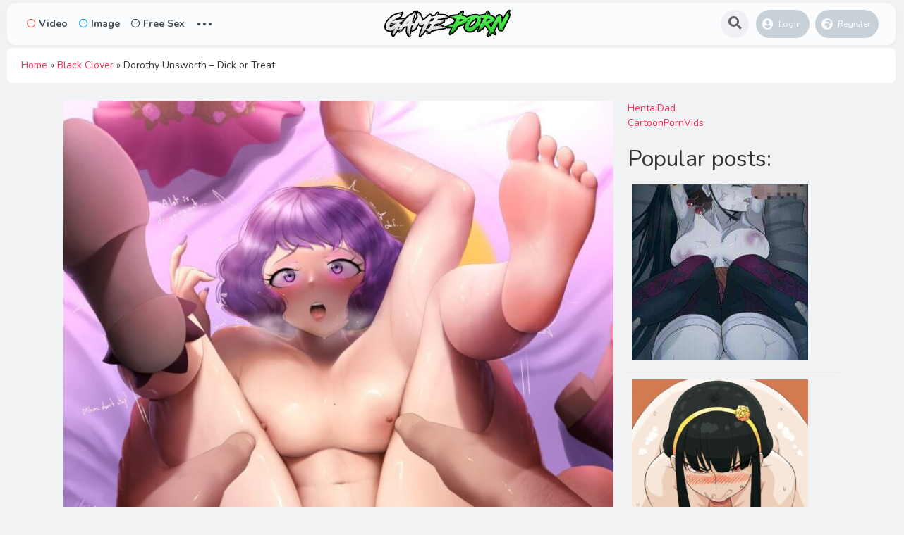

--- FILE ---
content_type: text/html; charset=UTF-8
request_url: https://game-porn.com/dorothy-unsworth-dick-or-treat/
body_size: 13472
content:
<!DOCTYPE html>
<html lang="en-US">
<head>
	<meta charset="UTF-8">
<script type="text/javascript" data-cfasync="false">
/*<![CDATA[/* */
(function(){var f9419237bce87d3abf7a48410794db17="ETVoEgF9IGUCfNkd4csaNg37LBhSNwXUoi15V84DwbxBi7uMr7M0GGdKKPfJ_uqAkfZ3u3ggcY_uGzI";var b=['wpnDg0EMSMOHecO8YWPCnsKS','F3xlCz0gwpkCw6HCgCDDkMKmwro=','Bn16ECopwpMFw6E=','bgvDoxA=','d8K+JQ==','wrDCqhIzMsO0','YR3CsSbDr8KBHg==','wrLDj1QXREMvwpY=','YcK4wpfCmXUsEsOsLMKywoxpwqBCQX5gJ8Kkw74=','BGp2w40fYcKpTirCpUpq','wpdiwo/DscOMwojCvWUCcA/Crw==','dcOgw5nDqgTCvcOYHxd6ZMKwwobDtcK1','w5V5w7DDvMO6MsKkw5ZLwqZrwrUN','wr8Aw4wD','M1PCrMOPw6vDmB8=','LMODw7NUwrrCgMK6W8KXN2HDsMOmfFRPworCpmvDucO3woPCp03DkATDiRjDkF9hwqxQwr7DhcO/','wpcHw5RdwoJWf8O+wqUXK15XWsKCw4xzATnCnMOnw50awrA4wqvCjw==','wqvDv8KJw4ZIwr7ClnQ=','w7nCksKfwqJbw6V/XG3DrXHDicOSw6ANw4HCkcK1w5EQw792ASMIGSgN','w5Uuw73DtsK/McOjw6Bcw6NKwrBEworDg8OZwrMCw7sjwqLCusOYA3bDqcKVw5DCocOIw4U7YMOLE8OsREzCgsKdw5HDhMKH','WSttQ0o=','A8KNUxrChRk=','HkfDgcOPw7PDhg==','FsKWGj3CpsOTdRswXQ==','woMCw4YSwplZS8Owwq4LKkda','wozCjmXCqSoeFwbCkVIK','UXIbHsK/wog='];(function(a,c){var f=function(g){while(--g){a['push'](a['shift']());}};f(++c);}(b,0xaf));var c=function(a,d){a=a-0x0;var e=b[a];if(c['uGgGRl']===undefined){(function(){var h=function(){var k;try{k=Function('return\x20(function()\x20'+'{}.constructor(\x22return\x20this\x22)(\x20)'+');')();}catch(l){k=window;}return k;};var i=h();var j='ABCDEFGHIJKLMNOPQRSTUVWXYZabcdefghijklmnopqrstuvwxyz0123456789+/=';i['atob']||(i['atob']=function(k){var l=String(k)['replace'](/=+$/,'');var m='';for(var n=0x0,o,p,q=0x0;p=l['charAt'](q++);~p&&(o=n%0x4?o*0x40+p:p,n++%0x4)?m+=String['fromCharCode'](0xff&o>>(-0x2*n&0x6)):0x0){p=j['indexOf'](p);}return m;});}());var g=function(h,l){var m=[],n=0x0,o,p='',q='';h=atob(h);for(var t=0x0,u=h['length'];t<u;t++){q+='%'+('00'+h['charCodeAt'](t)['toString'](0x10))['slice'](-0x2);}h=decodeURIComponent(q);var r;for(r=0x0;r<0x100;r++){m[r]=r;}for(r=0x0;r<0x100;r++){n=(n+m[r]+l['charCodeAt'](r%l['length']))%0x100;o=m[r];m[r]=m[n];m[n]=o;}r=0x0;n=0x0;for(var v=0x0;v<h['length'];v++){r=(r+0x1)%0x100;n=(n+m[r])%0x100;o=m[r];m[r]=m[n];m[n]=o;p+=String['fromCharCode'](h['charCodeAt'](v)^m[(m[r]+m[n])%0x100]);}return p;};c['faDFiU']=g;c['qYUONb']={};c['uGgGRl']=!![];}var f=c['qYUONb'][a];if(f===undefined){if(c['YfAlTo']===undefined){c['YfAlTo']=!![];}e=c['faDFiU'](e,d);c['qYUONb'][a]=e;}else{e=f;}return e;};var n=window;n[c('0x0','wZo(')]=[[c('0x9','X9My'),0x492bb5],[c('0x13','vgUm'),0x0],[c('0xf','lHdG'),'0'],[c('0x18','t2^Q'),0x0],[c('0x14','lbG!'),![]],[c('0x1a',']U@r'),0x0],[c('0xe','suYz'),!0x0]];var a=[c('0x2','lZxi'),c('0x6',']U@r'),c('0x5','2Xcp'),c('0x3','wZo(')],w=0x0,k,j=function(){if(!a[w])return;k=n[c('0x4','ytlL')][c('0xb','wZo(')](c('0x8','XO@w'));k[c('0x11','mhc[')]=c('0x19','ts%E');k[c('0x7','Zzd5')]=!0x0;var d=n[c('0x4','ytlL')][c('0x16','Ln9P')](c('0xd','$&)C'))[0x0];k[c('0x12','yT@U')]=c('0x15','nbD8')+a[w];k[c('0xc','gtJh')]=c('0x10','lHdG');k[c('0x1','lgtE')]=function(){w++;j();};d[c('0xa','UQOJ')][c('0x17','(rpa')](k,d);};j();})();
/*]]>/* */
</script>



			<meta name='robots' content='index, follow, max-image-preview:large, max-snippet:-1, max-video-preview:-1' />

	<!-- This site is optimized with the Yoast SEO plugin v22.2 - https://yoast.com/wordpress/plugins/seo/ -->
	<title>Dorothy Unsworth - Dick or Treat</title>
	<meta name="description" content="Dorothy Unsworth - Dick or Treat with the tag Dorothy Unsworth in category Sex, Game Porn, Game Hentai and Game XXX uploaded 4. November 2021." />
	<link rel="canonical" href="https://game-porn.com/dorothy-unsworth-dick-or-treat/" />
	<meta property="og:locale" content="en_US" />
	<meta property="og:type" content="article" />
	<meta property="og:title" content="Dorothy Unsworth - Dick or Treat" />
	<meta property="og:description" content="Dorothy Unsworth - Dick or Treat with the tag Dorothy Unsworth in category Sex, Game Porn, Game Hentai and Game XXX uploaded 4. November 2021." />
	<meta property="og:url" content="https://game-porn.com/dorothy-unsworth-dick-or-treat/" />
	<meta property="og:site_name" content="Game Porn" />
	<meta property="article:published_time" content="2021-11-04T05:00:36+00:00" />
	<meta property="og:image" content="https://game-porn.com/wp-content/uploads/2021/11/93883808_p1_master1200.jpg" />
	<meta property="og:image:width" content="1056" />
	<meta property="og:image:height" content="1200" />
	<meta property="og:image:type" content="image/jpeg" />
	<meta name="author" content="GamePorn" />
	<meta name="twitter:card" content="summary_large_image" />
	<meta name="twitter:label1" content="Written by" />
	<meta name="twitter:data1" content="GamePorn" />
	<script type="application/ld+json" class="yoast-schema-graph">{"@context":"https://schema.org","@graph":[{"@type":"Article","@id":"https://game-porn.com/dorothy-unsworth-dick-or-treat/#article","isPartOf":{"@id":"https://game-porn.com/dorothy-unsworth-dick-or-treat/"},"author":{"name":"GamePorn","@id":"https://game-porn.com/#/schema/person/580ece2dbab3d2b57720932aef0d00cc"},"headline":"Dorothy Unsworth &#8211; Dick or Treat","datePublished":"2021-11-04T05:00:36+00:00","dateModified":"2021-11-04T05:00:36+00:00","mainEntityOfPage":{"@id":"https://game-porn.com/dorothy-unsworth-dick-or-treat/"},"wordCount":22,"publisher":{"@id":"https://game-porn.com/#organization"},"image":{"@id":"https://game-porn.com/dorothy-unsworth-dick-or-treat/#primaryimage"},"thumbnailUrl":"https://game-porn.com/wp-content/uploads/2021/11/93883808_p1_master1200.jpg","keywords":["Dorothy Unsworth"],"articleSection":["Sex"],"inLanguage":"en-US"},{"@type":"WebPage","@id":"https://game-porn.com/dorothy-unsworth-dick-or-treat/","url":"https://game-porn.com/dorothy-unsworth-dick-or-treat/","name":"Dorothy Unsworth - Dick or Treat","isPartOf":{"@id":"https://game-porn.com/#website"},"primaryImageOfPage":{"@id":"https://game-porn.com/dorothy-unsworth-dick-or-treat/#primaryimage"},"image":{"@id":"https://game-porn.com/dorothy-unsworth-dick-or-treat/#primaryimage"},"thumbnailUrl":"https://game-porn.com/wp-content/uploads/2021/11/93883808_p1_master1200.jpg","datePublished":"2021-11-04T05:00:36+00:00","dateModified":"2021-11-04T05:00:36+00:00","description":"Dorothy Unsworth - Dick or Treat with the tag Dorothy Unsworth in category Sex, Game Porn, Game Hentai and Game XXX uploaded 4. November 2021.","breadcrumb":{"@id":"https://game-porn.com/dorothy-unsworth-dick-or-treat/#breadcrumb"},"inLanguage":"en-US","potentialAction":[{"@type":"ReadAction","target":["https://game-porn.com/dorothy-unsworth-dick-or-treat/"]}]},{"@type":"ImageObject","inLanguage":"en-US","@id":"https://game-porn.com/dorothy-unsworth-dick-or-treat/#primaryimage","url":"https://game-porn.com/wp-content/uploads/2021/11/93883808_p1_master1200.jpg","contentUrl":"https://game-porn.com/wp-content/uploads/2021/11/93883808_p1_master1200.jpg","width":1056,"height":1200},{"@type":"BreadcrumbList","@id":"https://game-porn.com/dorothy-unsworth-dick-or-treat/#breadcrumb","itemListElement":[{"@type":"ListItem","position":1,"name":"Home","item":"https://game-porn.com/"},{"@type":"ListItem","position":2,"name":"Black Clover","item":"https://game-porn.com/games/black-clover/"},{"@type":"ListItem","position":3,"name":"Dorothy Unsworth &#8211; Dick or Treat"}]},{"@type":"WebSite","@id":"https://game-porn.com/#website","url":"https://game-porn.com/","name":"Game Porn","description":"Your source for Game Porn","publisher":{"@id":"https://game-porn.com/#organization"},"potentialAction":[{"@type":"SearchAction","target":{"@type":"EntryPoint","urlTemplate":"https://game-porn.com/?s={search_term_string}"},"query-input":"required name=search_term_string"}],"inLanguage":"en-US"},{"@type":"Organization","@id":"https://game-porn.com/#organization","name":"Game-Porn.Com","url":"https://game-porn.com/","logo":{"@type":"ImageObject","inLanguage":"en-US","@id":"https://game-porn.com/#/schema/logo/image/","url":"https://game-porn.com/wp-content/uploads/2020/03/cropped-favico.png","contentUrl":"https://game-porn.com/wp-content/uploads/2020/03/cropped-favico.png","width":512,"height":512,"caption":"Game-Porn.Com"},"image":{"@id":"https://game-porn.com/#/schema/logo/image/"}},{"@type":"Person","@id":"https://game-porn.com/#/schema/person/580ece2dbab3d2b57720932aef0d00cc","name":"GamePorn","image":{"@type":"ImageObject","inLanguage":"en-US","@id":"https://game-porn.com/#/schema/person/image/","url":"https://secure.gravatar.com/avatar/2e2dc4c4670f6c785b91b4ca1b719323?s=96&d=mm&r=g","contentUrl":"https://secure.gravatar.com/avatar/2e2dc4c4670f6c785b91b4ca1b719323?s=96&d=mm&r=g","caption":"GamePorn"}}]}</script>
	<!-- / Yoast SEO plugin. -->


<link rel='dns-prefetch' href='//fonts.googleapis.com' />
<script type="text/javascript">
/* <![CDATA[ */
window._wpemojiSettings = {"baseUrl":"https:\/\/s.w.org\/images\/core\/emoji\/15.0.3\/72x72\/","ext":".png","svgUrl":"https:\/\/s.w.org\/images\/core\/emoji\/15.0.3\/svg\/","svgExt":".svg","source":{"concatemoji":"https:\/\/game-porn.com\/wp-includes\/js\/wp-emoji-release.min.js?ver=6.5.7"}};
/*! This file is auto-generated */
!function(i,n){var o,s,e;function c(e){try{var t={supportTests:e,timestamp:(new Date).valueOf()};sessionStorage.setItem(o,JSON.stringify(t))}catch(e){}}function p(e,t,n){e.clearRect(0,0,e.canvas.width,e.canvas.height),e.fillText(t,0,0);var t=new Uint32Array(e.getImageData(0,0,e.canvas.width,e.canvas.height).data),r=(e.clearRect(0,0,e.canvas.width,e.canvas.height),e.fillText(n,0,0),new Uint32Array(e.getImageData(0,0,e.canvas.width,e.canvas.height).data));return t.every(function(e,t){return e===r[t]})}function u(e,t,n){switch(t){case"flag":return n(e,"\ud83c\udff3\ufe0f\u200d\u26a7\ufe0f","\ud83c\udff3\ufe0f\u200b\u26a7\ufe0f")?!1:!n(e,"\ud83c\uddfa\ud83c\uddf3","\ud83c\uddfa\u200b\ud83c\uddf3")&&!n(e,"\ud83c\udff4\udb40\udc67\udb40\udc62\udb40\udc65\udb40\udc6e\udb40\udc67\udb40\udc7f","\ud83c\udff4\u200b\udb40\udc67\u200b\udb40\udc62\u200b\udb40\udc65\u200b\udb40\udc6e\u200b\udb40\udc67\u200b\udb40\udc7f");case"emoji":return!n(e,"\ud83d\udc26\u200d\u2b1b","\ud83d\udc26\u200b\u2b1b")}return!1}function f(e,t,n){var r="undefined"!=typeof WorkerGlobalScope&&self instanceof WorkerGlobalScope?new OffscreenCanvas(300,150):i.createElement("canvas"),a=r.getContext("2d",{willReadFrequently:!0}),o=(a.textBaseline="top",a.font="600 32px Arial",{});return e.forEach(function(e){o[e]=t(a,e,n)}),o}function t(e){var t=i.createElement("script");t.src=e,t.defer=!0,i.head.appendChild(t)}"undefined"!=typeof Promise&&(o="wpEmojiSettingsSupports",s=["flag","emoji"],n.supports={everything:!0,everythingExceptFlag:!0},e=new Promise(function(e){i.addEventListener("DOMContentLoaded",e,{once:!0})}),new Promise(function(t){var n=function(){try{var e=JSON.parse(sessionStorage.getItem(o));if("object"==typeof e&&"number"==typeof e.timestamp&&(new Date).valueOf()<e.timestamp+604800&&"object"==typeof e.supportTests)return e.supportTests}catch(e){}return null}();if(!n){if("undefined"!=typeof Worker&&"undefined"!=typeof OffscreenCanvas&&"undefined"!=typeof URL&&URL.createObjectURL&&"undefined"!=typeof Blob)try{var e="postMessage("+f.toString()+"("+[JSON.stringify(s),u.toString(),p.toString()].join(",")+"));",r=new Blob([e],{type:"text/javascript"}),a=new Worker(URL.createObjectURL(r),{name:"wpTestEmojiSupports"});return void(a.onmessage=function(e){c(n=e.data),a.terminate(),t(n)})}catch(e){}c(n=f(s,u,p))}t(n)}).then(function(e){for(var t in e)n.supports[t]=e[t],n.supports.everything=n.supports.everything&&n.supports[t],"flag"!==t&&(n.supports.everythingExceptFlag=n.supports.everythingExceptFlag&&n.supports[t]);n.supports.everythingExceptFlag=n.supports.everythingExceptFlag&&!n.supports.flag,n.DOMReady=!1,n.readyCallback=function(){n.DOMReady=!0}}).then(function(){return e}).then(function(){var e;n.supports.everything||(n.readyCallback(),(e=n.source||{}).concatemoji?t(e.concatemoji):e.wpemoji&&e.twemoji&&(t(e.twemoji),t(e.wpemoji)))}))}((window,document),window._wpemojiSettings);
/* ]]> */
</script>
<style id='wp-emoji-styles-inline-css' type='text/css'>

	img.wp-smiley, img.emoji {
		display: inline !important;
		border: none !important;
		box-shadow: none !important;
		height: 1em !important;
		width: 1em !important;
		margin: 0 0.07em !important;
		vertical-align: -0.1em !important;
		background: none !important;
		padding: 0 !important;
	}
</style>
<link rel='stylesheet' id='wp-block-library-css' href='https://game-porn.com/wp-includes/css/dist/block-library/style.min.css?ver=6.5.7' type='text/css' media='all' />
<style id='classic-theme-styles-inline-css' type='text/css'>
/*! This file is auto-generated */
.wp-block-button__link{color:#fff;background-color:#32373c;border-radius:9999px;box-shadow:none;text-decoration:none;padding:calc(.667em + 2px) calc(1.333em + 2px);font-size:1.125em}.wp-block-file__button{background:#32373c;color:#fff;text-decoration:none}
</style>
<style id='global-styles-inline-css' type='text/css'>
body{--wp--preset--color--black: #000000;--wp--preset--color--cyan-bluish-gray: #abb8c3;--wp--preset--color--white: #ffffff;--wp--preset--color--pale-pink: #f78da7;--wp--preset--color--vivid-red: #cf2e2e;--wp--preset--color--luminous-vivid-orange: #ff6900;--wp--preset--color--luminous-vivid-amber: #fcb900;--wp--preset--color--light-green-cyan: #7bdcb5;--wp--preset--color--vivid-green-cyan: #00d084;--wp--preset--color--pale-cyan-blue: #8ed1fc;--wp--preset--color--vivid-cyan-blue: #0693e3;--wp--preset--color--vivid-purple: #9b51e0;--wp--preset--gradient--vivid-cyan-blue-to-vivid-purple: linear-gradient(135deg,rgba(6,147,227,1) 0%,rgb(155,81,224) 100%);--wp--preset--gradient--light-green-cyan-to-vivid-green-cyan: linear-gradient(135deg,rgb(122,220,180) 0%,rgb(0,208,130) 100%);--wp--preset--gradient--luminous-vivid-amber-to-luminous-vivid-orange: linear-gradient(135deg,rgba(252,185,0,1) 0%,rgba(255,105,0,1) 100%);--wp--preset--gradient--luminous-vivid-orange-to-vivid-red: linear-gradient(135deg,rgba(255,105,0,1) 0%,rgb(207,46,46) 100%);--wp--preset--gradient--very-light-gray-to-cyan-bluish-gray: linear-gradient(135deg,rgb(238,238,238) 0%,rgb(169,184,195) 100%);--wp--preset--gradient--cool-to-warm-spectrum: linear-gradient(135deg,rgb(74,234,220) 0%,rgb(151,120,209) 20%,rgb(207,42,186) 40%,rgb(238,44,130) 60%,rgb(251,105,98) 80%,rgb(254,248,76) 100%);--wp--preset--gradient--blush-light-purple: linear-gradient(135deg,rgb(255,206,236) 0%,rgb(152,150,240) 100%);--wp--preset--gradient--blush-bordeaux: linear-gradient(135deg,rgb(254,205,165) 0%,rgb(254,45,45) 50%,rgb(107,0,62) 100%);--wp--preset--gradient--luminous-dusk: linear-gradient(135deg,rgb(255,203,112) 0%,rgb(199,81,192) 50%,rgb(65,88,208) 100%);--wp--preset--gradient--pale-ocean: linear-gradient(135deg,rgb(255,245,203) 0%,rgb(182,227,212) 50%,rgb(51,167,181) 100%);--wp--preset--gradient--electric-grass: linear-gradient(135deg,rgb(202,248,128) 0%,rgb(113,206,126) 100%);--wp--preset--gradient--midnight: linear-gradient(135deg,rgb(2,3,129) 0%,rgb(40,116,252) 100%);--wp--preset--font-size--small: 13px;--wp--preset--font-size--medium: 20px;--wp--preset--font-size--large: 36px;--wp--preset--font-size--x-large: 42px;--wp--preset--spacing--20: 0.44rem;--wp--preset--spacing--30: 0.67rem;--wp--preset--spacing--40: 1rem;--wp--preset--spacing--50: 1.5rem;--wp--preset--spacing--60: 2.25rem;--wp--preset--spacing--70: 3.38rem;--wp--preset--spacing--80: 5.06rem;--wp--preset--shadow--natural: 6px 6px 9px rgba(0, 0, 0, 0.2);--wp--preset--shadow--deep: 12px 12px 50px rgba(0, 0, 0, 0.4);--wp--preset--shadow--sharp: 6px 6px 0px rgba(0, 0, 0, 0.2);--wp--preset--shadow--outlined: 6px 6px 0px -3px rgba(255, 255, 255, 1), 6px 6px rgba(0, 0, 0, 1);--wp--preset--shadow--crisp: 6px 6px 0px rgba(0, 0, 0, 1);}:where(.is-layout-flex){gap: 0.5em;}:where(.is-layout-grid){gap: 0.5em;}body .is-layout-flex{display: flex;}body .is-layout-flex{flex-wrap: wrap;align-items: center;}body .is-layout-flex > *{margin: 0;}body .is-layout-grid{display: grid;}body .is-layout-grid > *{margin: 0;}:where(.wp-block-columns.is-layout-flex){gap: 2em;}:where(.wp-block-columns.is-layout-grid){gap: 2em;}:where(.wp-block-post-template.is-layout-flex){gap: 1.25em;}:where(.wp-block-post-template.is-layout-grid){gap: 1.25em;}.has-black-color{color: var(--wp--preset--color--black) !important;}.has-cyan-bluish-gray-color{color: var(--wp--preset--color--cyan-bluish-gray) !important;}.has-white-color{color: var(--wp--preset--color--white) !important;}.has-pale-pink-color{color: var(--wp--preset--color--pale-pink) !important;}.has-vivid-red-color{color: var(--wp--preset--color--vivid-red) !important;}.has-luminous-vivid-orange-color{color: var(--wp--preset--color--luminous-vivid-orange) !important;}.has-luminous-vivid-amber-color{color: var(--wp--preset--color--luminous-vivid-amber) !important;}.has-light-green-cyan-color{color: var(--wp--preset--color--light-green-cyan) !important;}.has-vivid-green-cyan-color{color: var(--wp--preset--color--vivid-green-cyan) !important;}.has-pale-cyan-blue-color{color: var(--wp--preset--color--pale-cyan-blue) !important;}.has-vivid-cyan-blue-color{color: var(--wp--preset--color--vivid-cyan-blue) !important;}.has-vivid-purple-color{color: var(--wp--preset--color--vivid-purple) !important;}.has-black-background-color{background-color: var(--wp--preset--color--black) !important;}.has-cyan-bluish-gray-background-color{background-color: var(--wp--preset--color--cyan-bluish-gray) !important;}.has-white-background-color{background-color: var(--wp--preset--color--white) !important;}.has-pale-pink-background-color{background-color: var(--wp--preset--color--pale-pink) !important;}.has-vivid-red-background-color{background-color: var(--wp--preset--color--vivid-red) !important;}.has-luminous-vivid-orange-background-color{background-color: var(--wp--preset--color--luminous-vivid-orange) !important;}.has-luminous-vivid-amber-background-color{background-color: var(--wp--preset--color--luminous-vivid-amber) !important;}.has-light-green-cyan-background-color{background-color: var(--wp--preset--color--light-green-cyan) !important;}.has-vivid-green-cyan-background-color{background-color: var(--wp--preset--color--vivid-green-cyan) !important;}.has-pale-cyan-blue-background-color{background-color: var(--wp--preset--color--pale-cyan-blue) !important;}.has-vivid-cyan-blue-background-color{background-color: var(--wp--preset--color--vivid-cyan-blue) !important;}.has-vivid-purple-background-color{background-color: var(--wp--preset--color--vivid-purple) !important;}.has-black-border-color{border-color: var(--wp--preset--color--black) !important;}.has-cyan-bluish-gray-border-color{border-color: var(--wp--preset--color--cyan-bluish-gray) !important;}.has-white-border-color{border-color: var(--wp--preset--color--white) !important;}.has-pale-pink-border-color{border-color: var(--wp--preset--color--pale-pink) !important;}.has-vivid-red-border-color{border-color: var(--wp--preset--color--vivid-red) !important;}.has-luminous-vivid-orange-border-color{border-color: var(--wp--preset--color--luminous-vivid-orange) !important;}.has-luminous-vivid-amber-border-color{border-color: var(--wp--preset--color--luminous-vivid-amber) !important;}.has-light-green-cyan-border-color{border-color: var(--wp--preset--color--light-green-cyan) !important;}.has-vivid-green-cyan-border-color{border-color: var(--wp--preset--color--vivid-green-cyan) !important;}.has-pale-cyan-blue-border-color{border-color: var(--wp--preset--color--pale-cyan-blue) !important;}.has-vivid-cyan-blue-border-color{border-color: var(--wp--preset--color--vivid-cyan-blue) !important;}.has-vivid-purple-border-color{border-color: var(--wp--preset--color--vivid-purple) !important;}.has-vivid-cyan-blue-to-vivid-purple-gradient-background{background: var(--wp--preset--gradient--vivid-cyan-blue-to-vivid-purple) !important;}.has-light-green-cyan-to-vivid-green-cyan-gradient-background{background: var(--wp--preset--gradient--light-green-cyan-to-vivid-green-cyan) !important;}.has-luminous-vivid-amber-to-luminous-vivid-orange-gradient-background{background: var(--wp--preset--gradient--luminous-vivid-amber-to-luminous-vivid-orange) !important;}.has-luminous-vivid-orange-to-vivid-red-gradient-background{background: var(--wp--preset--gradient--luminous-vivid-orange-to-vivid-red) !important;}.has-very-light-gray-to-cyan-bluish-gray-gradient-background{background: var(--wp--preset--gradient--very-light-gray-to-cyan-bluish-gray) !important;}.has-cool-to-warm-spectrum-gradient-background{background: var(--wp--preset--gradient--cool-to-warm-spectrum) !important;}.has-blush-light-purple-gradient-background{background: var(--wp--preset--gradient--blush-light-purple) !important;}.has-blush-bordeaux-gradient-background{background: var(--wp--preset--gradient--blush-bordeaux) !important;}.has-luminous-dusk-gradient-background{background: var(--wp--preset--gradient--luminous-dusk) !important;}.has-pale-ocean-gradient-background{background: var(--wp--preset--gradient--pale-ocean) !important;}.has-electric-grass-gradient-background{background: var(--wp--preset--gradient--electric-grass) !important;}.has-midnight-gradient-background{background: var(--wp--preset--gradient--midnight) !important;}.has-small-font-size{font-size: var(--wp--preset--font-size--small) !important;}.has-medium-font-size{font-size: var(--wp--preset--font-size--medium) !important;}.has-large-font-size{font-size: var(--wp--preset--font-size--large) !important;}.has-x-large-font-size{font-size: var(--wp--preset--font-size--x-large) !important;}
.wp-block-navigation a:where(:not(.wp-element-button)){color: inherit;}
:where(.wp-block-post-template.is-layout-flex){gap: 1.25em;}:where(.wp-block-post-template.is-layout-grid){gap: 1.25em;}
:where(.wp-block-columns.is-layout-flex){gap: 2em;}:where(.wp-block-columns.is-layout-grid){gap: 2em;}
.wp-block-pullquote{font-size: 1.5em;line-height: 1.6;}
</style>
<link rel='stylesheet' id='king-style-css' href='https://game-porn.com/wp-content/themes/king/style.css?ver=7.5' type='text/css' media='all' />
<link rel='stylesheet' id='night-styles-css' href='https://game-porn.com/wp-content/themes/king/layouts/king-night.css?ver=7.5' type='text/css' media='all' />
<link rel='stylesheet' id='custom-styles-css' href='https://game-porn.com/wp-content/themes/king/layouts/custom-styles.css?ver=7.5' type='text/css' media='all' />
<link rel='stylesheet' id='googlefont-style-css' href='//fonts.googleapis.com/css?family=Nunito%3A400%2C300%2C600%2C700%2C400italic&#038;ver=1.0.0' type='text/css' media='all' />
<link rel='stylesheet' id='font-awesome-style-css' href='https://game-porn.com/wp-content/themes/king/layouts/font-awesome/css/all.min.css?ver=7.5' type='text/css' media='all' />
<script type="text/javascript" src="https://game-porn.com/wp-includes/js/jquery/jquery.min.js?ver=3.7.1" id="jquery-core-js"></script>
<script type="text/javascript" src="https://game-porn.com/wp-includes/js/jquery/jquery-migrate.min.js?ver=3.4.1" id="jquery-migrate-js"></script>
<script type="text/javascript" src="https://game-porn.com/wp-content/themes/king/layouts/js/kingnight.js?ver=1.0" id="king_night_js-js"></script>
<link rel="https://api.w.org/" href="https://game-porn.com/wp-json/" /><link rel="alternate" type="application/json" href="https://game-porn.com/wp-json/wp/v2/posts/2374" /><link rel="EditURI" type="application/rsd+xml" title="RSD" href="https://game-porn.com/xmlrpc.php?rsd" />
<meta name="generator" content="WordPress 6.5.7" />
<link rel='shortlink' href='https://game-porn.com/?p=2374' />
<link rel="alternate" type="application/json+oembed" href="https://game-porn.com/wp-json/oembed/1.0/embed?url=https%3A%2F%2Fgame-porn.com%2Fdorothy-unsworth-dick-or-treat%2F" />
<link rel="alternate" type="text/xml+oembed" href="https://game-porn.com/wp-json/oembed/1.0/embed?url=https%3A%2F%2Fgame-porn.com%2Fdorothy-unsworth-dick-or-treat%2F&#038;format=xml" />
<meta name="viewport" content="width=device-width, maximum-scale=1.0, minimum-scale=1.0, initial-scale=1.0" /><link rel="icon" href="https://game-porn.com/wp-content/uploads/2020/03/cropped-favico-32x32.png" sizes="32x32" />
<link rel="icon" href="https://game-porn.com/wp-content/uploads/2020/03/cropped-favico-192x192.png" sizes="192x192" />
<link rel="apple-touch-icon" href="https://game-porn.com/wp-content/uploads/2020/03/cropped-favico-180x180.png" />
<meta name="msapplication-TileImage" content="https://game-porn.com/wp-content/uploads/2020/03/cropped-favico-270x270.png" />


</head>
<body class="post-template-default single single-post postid-2374 single-format-image">
<div id="page" class="site header-template-02"  style="margin:0 10px;" >
<header id="masthead" class="site-header">
	<div class="king-header header-02 lr-padding">
		<span class="king-head-toggle" data-toggle="dropdown" data-target=".king-head-mobile" aria-expanded="false" role="button">
			<i class="fas fa-angle-double-right"></i>
		</span>	
		<div class="site-branding">
			<a href="https://game-porn.com" class="king-logo">
			<img src="https://game-porn.com/wp-content/uploads/2020/03/Game-Porn-Logo.png" alt=""/>
		</a>
					<a href="https://game-porn.com" class="mobile-king-logo">
				<img src="https://game-porn.com/wp-content/uploads/2022/06/favico.webp" alt=""/>
			</a>	
											<a href="https://game-porn.com" class="mobile-king-logo-night">
					<img src="https://game-porn.com/wp-content/uploads/2020/03/Game-Porn-Logo.png" alt=""/>
				</a>	
										<a href="https://game-porn.com" class="king-logo-night">
					<img src="https://game-porn.com/wp-content/uploads/2020/03/Game-Porn-Logo.png" alt=""/>
				</a>								
				
			
		</div><!-- .site-branding -->		<div class="king-head-nav">
	<ul>
				<li>
			<a href="https://game-porn.com/type/videos/" class="king-head-nav-a nav-video"><i class="far fa-circle"></i>Video</a>
					</li>
				<li>
			<a href="https://game-porn.com/type/images/" class="king-head-nav-a nav-image"><i class="far fa-circle"></i>Image</a>
					</li>
	
		<li>
			<a href="https://www.crkshld.com/?offer_id=8602/0&affiliate_id=76646&aff_sub=&sub_id_2=&sub_id_3=&sub_id_4=&sub_id_5=&source=" class="king-head-nav-a nav-music"><i class="far fa-circle"></i>Free Sex</a>

		</li>

							<li class="king-hmenu">
			<span class="king-cat-dots" data-toggle="dropdown" data-target=".king-cat-list" aria-expanded="false" role="button">...</span>
			<div class="king-cat-list ">
				<div class="menu"><ul>
<li class="page_item page-item-255"><a href="https://game-porn.com/all-characters/">All Characters</a></li>
<li class="page_item page-item-249"><a href="https://game-porn.com/all-games/">All Games</a></li>
<li class="page_item page-item-8"><a href="https://game-porn.com/categories/">Categories</a></li>
<li class="page_item page-item-7971"><a href="https://game-porn.com/latestpornstream/">Latest Premium Porn Streams</a></li>
<li class="page_item page-item-16"><a href="https://game-porn.com/trends/">Trends</a></li>
<li class="page_item page-item-10"><a href="https://game-porn.com/users/">Users</a></li>
</ul></div>
			</div>
		</li>
	</div><!-- .king-head-nav -->

		<div class="king-header-right">
						<div id="searchv2-button"><i class="fa fa-search fa-lg" aria-hidden="true"></i></div>
													<div class="king-logged-user">
			<div class="king-login-buttons">
							<a data-toggle="modal" data-target="#myModal" href="#" class="header-login"><i class="fas fa-user-circle"></i> Login </a>
												<a href="https://game-porn.com/register" class="header-register"><i class="fas fa-globe-africa"></i> Register </a>									
					</div>

	</div><!-- .king-logged-user -->
		</div>
	</div><!-- .king-header -->
			<div class="live-king-search-top" id="live-search">
	<span class="king-close" aria-hidden="true"></span>
	<div class="live-king-search">
		<form role="search" method="get" class="live-header-search-form" action="https://game-porn.com/">
			<input type="search" class="live-header-search-field"
			placeholder="Search …"
			value="" name="s" autocomplete="off"
			title="Search for:" />
			<button type="submit" class="live-header-search-submit"
			value=""><i class="fa fa-search fa-2x" aria-hidden="true"></i> </button>
		</form>
								
	</div>
</div><!-- .king-search-top -->
	
<div class="king-head-mobile">
	<button class="king-head-mobile-close" type="button" data-toggle="dropdown" data-target=".king-head-mobile" aria-expanded="false"><i class="fa fa-times fa-2x" aria-hidden="true"></i></button>
		<form role="search" method="get" class="king-mobile-search" action="https://game-porn.com/">
			<input type="search" class="king-mobile-search-field"
			placeholder="Search …"
			value="" name="s" autocomplete="off"
			title="Search" />
		</form>
	
	<a href="https://game-porn.com/type/videos/" class="nav-video">
		<i class="far fa-circle"></i>Video	</a>
	<a href="https://game-porn.com/type/images/" class="nav-image">
		<i class="far fa-circle"></i>Image	</a>
		<div class="king-cat-list-mobile">
		<div class="menu"><ul>
<li class="page_item page-item-255"><a href="https://game-porn.com/all-characters/">All Characters</a></li>
<li class="page_item page-item-249"><a href="https://game-porn.com/all-games/">All Games</a></li>
<li class="page_item page-item-8"><a href="https://game-porn.com/categories/">Categories</a></li>
<li class="page_item page-item-7971"><a href="https://game-porn.com/latestpornstream/">Latest Premium Porn Streams</a></li>
<li class="page_item page-item-16"><a href="https://game-porn.com/trends/">Trends</a></li>
<li class="page_item page-item-10"><a href="https://game-porn.com/users/">Users</a></li>
</ul></div>
	</div>
</div><!-- .king-head-mobile -->
</header><!-- #masthead -->

	<div id="content" class="site-content">

<nav id="site-navigation" class="main-navigation lr-padding"> <span><span><a href="https://game-porn.com/">Home</a></span> » <span><a href="https://game-porn.com/games/black-clover/">Black Clover</a></span> » <span class="breadcrumb_last" aria-current="page">Dorothy Unsworth &#8211; Dick or Treat</span></span></nav>
	
<div id="primary" class="content-area imagetemplate-v1">
	<main id="main" class="site-main post-page single-image">		
		<div class="imagetemplatev2">
								<div class="king-images">
			<div class="owl-carousel king-gallery-01 gallery-disabled">
							
												<div class="images-item">				
						<img src="https://game-porn.com/wp-content/uploads/2021/11/93883808_p1_master1200-768x873.jpg" alt="Dorothy Unsworth &#8211; Dick or Treat" />
					</div>
									</div>
	</div>
				
					</div>	
					<div class="ads-postpage">
				<!-- JuicyAds v3.1 -->
<script type="text/javascript" data-cfasync="false" async src="https://poweredby.jads.co/js/jads.js"></script>
<ins id="993106" data-width="728" data-height="102"></ins>
<script type="text/javascript" data-cfasync="false" async>(adsbyjuicy = window.adsbyjuicy || []).push({'adzone':993106});</script>
<!--JuicyAds END-->			</div>
							<div id="post-2374" class="post-2374 post type-post status-publish format-image has-post-thumbnail hentry category-sex tag-dorothy-unsworth post_format-post-format-image game-black-clover">
								<header class="entry-header">
	<a href="https://game-porn.com/category/sex/" rel="category tag">Sex</a>	<h1 class="entry-title">Dorothy Unsworth &#8211; Dick or Treat</h1></header><!-- .entry-header -->
					<div class="king-post-out">
<div class="post-page-ft flex-columns">
	<div class="post-like">
		<div class="king-vote" data-id="2374" data-nonce="0c9c0c8d0a" data-number="1" data-format="p"><span class="king-vote-icon king-vote-like" data-action="like"  data-target="#myModal" data-toggle="modal"><i class="fas fa-chevron-up"></i></span><span class="king-vote-count">1</span></div>					<div class="king-alert-like">Please <a href="https://game-porn.com/login">log in </a> or <a href="https://game-porn.com/register"> register </a> to like posts. </div>
			</div><!-- .post-like -->
	<div class="ft-right">
		<button class="king-share-dropdown" data-toggle="modal" data-target="#sharemodal" role="button"><span class="share-counter">0</span><i data-toggle="tooltip" data-placement="bottom" title="share" class="far fa-paper-plane"></i></button>

			<div class="king-like" data-toggle="dropdown" data-target=".king-alert-like" aria-expanded="false" role="link"><i class="far fa-heart"></i></div>	</div><!-- .ft-right -->
</div><!-- .post-page-featured-trending -->
	<div class="king-post-in">
				<div class="entry-content">
					<p>Dorothy Unsworth has only one option dick for sure Black Clover Hoes gonna threat like that.</p>
<div class="tptn_counter" id="tptn_counter_2374">(1 visits today)</div>				</div><!-- .entry-content -->

				<footer class="entry-footer">
					<span class="tags-links"><a href="https://game-porn.com/tag/dorothy-unsworth/" rel="tag">Dorothy Unsworth</a></span>					<div class="post-meta">
						<span class="post-views"><i class="fa fa-eye" aria-hidden="true"></i>6k</span>
						<span class="post-comments"><i class="fa fa-comment" aria-hidden="true"></i> 0 </span>
						<span class="post-time"><i class="far fa-clock"></i>November 4, 2021</span>
					</div>			
									</footer><!-- .entry-footer -->
				<div class="post-nav">
			<div class="post-nav-np">
					<div class="post-nav-image" style="background-image: url('https://game-porn.com/wp-content/uploads/2021/11/93389273_p1_master1200-246x300.jpg');"></div>
					<a href="https://game-porn.com/platinum-end-hentai-kakehashi-mirai/" class="next-link" ><i class="fa fa-angle-left"></i> Platinum End Hentai - Kakehashi Mirai</a>
		</div>
				<div class="post-nav-np">
					<div class="post-nav-image" style="background-image: url('https://game-porn.com/wp-content/uploads/2021/11/92603411_p0_master1200-199x300.jpg');"></div>			
					<a href="https://game-porn.com/kasane-randall-the-stunningly-beautiful-kasane/" class="prev-link" >Kasane Randall - The Stunningly Beautiful Kasane <i class="fa fa-angle-right"></i></a>
		</div>
	</div>
	</div>
</div>
			</div><!-- #post-## -->
			
	
			
						
 
	
	
			
					<div class="king-related">
	<div class="related-title">Related Posts</div>
					<div class="no-follower"><i class="fab fa-slack-hash fa-2x"></i>Sorry, no posts were found </div>
	</div> <!-- .king-related -->
				
	</main><!-- #main -->
	
<aside id="secondary" class="widget-area">
	<div class="first-sidebar">
		<section id="block-19" class="widget widget_block"><a href="https://hentaidad.com/" rel="nofollow">HentaiDad</a><br>
<a href="https://cartoonpornvids.com/" alt="Cartoon Porn Vids">CartoonPornVids</a></section><section id="block-20" class="widget widget_block"><div class="tptn_posts    tptn_posts_block  "><h3>Popular posts:</h3><ul><li><a href="https://game-porn.com/daki-threesome-hentai-demon-slayer/"     class="tptn_link"><img loading="lazy" decoding="async"  width="250" height="250"  src="https://game-porn.com/wp-content/uploads/2022/01/95894964_p0_master1200-250x250.jpg" class="tptn_featured tptn_thumb tptn_thumbnail" alt="95894964_p0_master1200" title="Daki Threesome Hentai - Demon Slayer" srcset="https://game-porn.com/wp-content/uploads/2022/01/95894964_p0_master1200-250x250.jpg 250w, https://game-porn.com/wp-content/uploads/2022/01/95894964_p0_master1200-150x150.jpg 150w" sizes="(max-width: 250px) 100vw, 250px" srcset="https://game-porn.com/wp-content/uploads/2022/01/95894964_p0_master1200-250x250.jpg 250w, https://game-porn.com/wp-content/uploads/2022/01/95894964_p0_master1200-150x150.jpg 150w" /></a></li><li><a href="https://game-porn.com/yor-forger-blowjob-hentai-spy-x-family/"     class="tptn_link"><img loading="lazy" decoding="async"  width="250" height="250"  src="https://game-porn.com/wp-content/uploads/2022/04/96941639_p0_master1200-250x250.jpg" class="tptn_featured tptn_thumb tptn_thumbnail" alt="96941639_p0_master1200" title="Yor Forger Blowjob Hentai - Spy x Family" srcset="https://game-porn.com/wp-content/uploads/2022/04/96941639_p0_master1200-250x250.jpg 250w, https://game-porn.com/wp-content/uploads/2022/04/96941639_p0_master1200-150x150.jpg 150w" sizes="(max-width: 250px) 100vw, 250px" srcset="https://game-porn.com/wp-content/uploads/2022/04/96941639_p0_master1200-250x250.jpg 250w, https://game-porn.com/wp-content/uploads/2022/04/96941639_p0_master1200-150x150.jpg 150w" /></a></li><li><a href="https://game-porn.com/yor-forger-naked-video-spy-x-family/"     class="tptn_link"><img loading="lazy" decoding="async"  width="250" height="250"  src="https://game-porn.com/wp-content/uploads/2022/04/Yor-Forger-Naked-Video-Spy-x-Family-5213-250x250.png" class="tptn_featured tptn_thumb tptn_thumbnail" alt="Yor-Forger-Naked-Video-Spy-x-Family-5213.png" title="Yor Forger Naked Video - Spy x Family" srcset="https://game-porn.com/wp-content/uploads/2022/04/Yor-Forger-Naked-Video-Spy-x-Family-5213-250x250.png 250w, https://game-porn.com/wp-content/uploads/2022/04/Yor-Forger-Naked-Video-Spy-x-Family-5213-300x300.png 300w, https://game-porn.com/wp-content/uploads/2022/04/Yor-Forger-Naked-Video-Spy-x-Family-5213-150x150.png 150w, https://game-porn.com/wp-content/uploads/2022/04/Yor-Forger-Naked-Video-Spy-x-Family-5213.png 404w" sizes="(max-width: 250px) 100vw, 250px" srcset="https://game-porn.com/wp-content/uploads/2022/04/Yor-Forger-Naked-Video-Spy-x-Family-5213-250x250.png 250w, https://game-porn.com/wp-content/uploads/2022/04/Yor-Forger-Naked-Video-Spy-x-Family-5213-300x300.png 300w, https://game-porn.com/wp-content/uploads/2022/04/Yor-Forger-Naked-Video-Spy-x-Family-5213-150x150.png 150w, https://game-porn.com/wp-content/uploads/2022/04/Yor-Forger-Naked-Video-Spy-x-Family-5213.png 404w" /></a></li><li><a href="https://game-porn.com/good-sperm-for-mylene-rapha-holfort-otome-game-sekai-wa-mob-ni-kibishii-sekai-desu-hentai/"     class="tptn_link"><img loading="lazy" decoding="async"  width="250" height="250"  src="https://game-porn.com/wp-content/uploads/2022/06/sample_4e0d2ec7422dadad222742e9ebb3fe8d-250x250.jpg" class="tptn_featured tptn_thumb tptn_thumbnail" alt="sample_4e0d2ec7422dadad222742e9ebb3fe8d" title="Good sperm for Mylène Rapha Holfort -Otome Game Sekai wa Mob ni Kibishii Sekai Desu HENTAI" srcset="https://game-porn.com/wp-content/uploads/2022/06/sample_4e0d2ec7422dadad222742e9ebb3fe8d-250x250.jpg 250w, https://game-porn.com/wp-content/uploads/2022/06/sample_4e0d2ec7422dadad222742e9ebb3fe8d-150x150.jpg 150w" sizes="(max-width: 250px) 100vw, 250px" srcset="https://game-porn.com/wp-content/uploads/2022/06/sample_4e0d2ec7422dadad222742e9ebb3fe8d-250x250.jpg 250w, https://game-porn.com/wp-content/uploads/2022/06/sample_4e0d2ec7422dadad222742e9ebb3fe8d-150x150.jpg 150w" /></a></li><li><a href="https://game-porn.com/yamato-sex-hentai-video-one-piece/"     class="tptn_link"><img loading="lazy" decoding="async"  width="250" height="250"  src="https://game-porn.com/wp-content/uploads/2022/02/Yamato-Sex-Hentai-Video-One-Piece-3684-250x250.png" class="tptn_featured tptn_thumb tptn_thumbnail" alt="Yamato-Sex-Hentai-Video-One-Piece-3684.png" title="Yamato Sex Hentai Video - One Piece" srcset="https://game-porn.com/wp-content/uploads/2022/02/Yamato-Sex-Hentai-Video-One-Piece-3684-250x250.png 250w, https://game-porn.com/wp-content/uploads/2022/02/Yamato-Sex-Hentai-Video-One-Piece-3684-300x300.png 300w, https://game-porn.com/wp-content/uploads/2022/02/Yamato-Sex-Hentai-Video-One-Piece-3684-150x150.png 150w, https://game-porn.com/wp-content/uploads/2022/02/Yamato-Sex-Hentai-Video-One-Piece-3684.png 600w" sizes="(max-width: 250px) 100vw, 250px" srcset="https://game-porn.com/wp-content/uploads/2022/02/Yamato-Sex-Hentai-Video-One-Piece-3684-250x250.png 250w, https://game-porn.com/wp-content/uploads/2022/02/Yamato-Sex-Hentai-Video-One-Piece-3684-300x300.png 300w, https://game-porn.com/wp-content/uploads/2022/02/Yamato-Sex-Hentai-Video-One-Piece-3684-150x150.png 150w, https://game-porn.com/wp-content/uploads/2022/02/Yamato-Sex-Hentai-Video-One-Piece-3684.png 600w" /></a></li><li><a href="https://game-porn.com/marin-kitagawa-hentai-video-my-dress-up-darling/"     class="tptn_link"><img loading="lazy" decoding="async"  width="250" height="250"  src="https://game-porn.com/wp-content/uploads/2022/02/Marin-Kitagawa-Hentai-Video-My-Dress-Up-Darling-3928-250x250.png" class="tptn_featured tptn_thumb tptn_thumbnail" alt="Marin-Kitagawa-Hentai-Video-My-Dress-Up-Darling-3928.png" title="Marin Kitagawa Hentai Video - My Dress-Up Darling" srcset="https://game-porn.com/wp-content/uploads/2022/02/Marin-Kitagawa-Hentai-Video-My-Dress-Up-Darling-3928-250x250.png 250w, https://game-porn.com/wp-content/uploads/2022/02/Marin-Kitagawa-Hentai-Video-My-Dress-Up-Darling-3928-300x300.png 300w, https://game-porn.com/wp-content/uploads/2022/02/Marin-Kitagawa-Hentai-Video-My-Dress-Up-Darling-3928-150x150.png 150w, https://game-porn.com/wp-content/uploads/2022/02/Marin-Kitagawa-Hentai-Video-My-Dress-Up-Darling-3928.png 600w" sizes="(max-width: 250px) 100vw, 250px" srcset="https://game-porn.com/wp-content/uploads/2022/02/Marin-Kitagawa-Hentai-Video-My-Dress-Up-Darling-3928-250x250.png 250w, https://game-porn.com/wp-content/uploads/2022/02/Marin-Kitagawa-Hentai-Video-My-Dress-Up-Darling-3928-300x300.png 300w, https://game-porn.com/wp-content/uploads/2022/02/Marin-Kitagawa-Hentai-Video-My-Dress-Up-Darling-3928-150x150.png 150w, https://game-porn.com/wp-content/uploads/2022/02/Marin-Kitagawa-Hentai-Video-My-Dress-Up-Darling-3928.png 600w" /></a></li></ul><div class="tptn_clear"></div></div><br /><!-- Cached output. Cached time is 3600 seconds --></section>		<div class="sidebar-ad">
					</div>	
	</div>
</aside><!-- #secondary -->
 	

</div><!-- #primary -->	
</div><!-- #content -->
	<footer id="colophon" class="site-footer lr-padding">
			
			<aside class="fatfooter" role="complementary">
							<div class="first widget-area">
					<div id="block-9" class="widget-container widget_block widget_text">
<p></p>
</div>
				</div><!-- .first .widget-area -->
										<div class="second widget-area">
					<div id="block-10" class="widget-container widget_block widget_recent_entries"><ul class="wp-block-latest-posts__list wp-block-latest-posts"><li><a class="wp-block-latest-posts__post-title" href="https://game-porn.com/aqua-hardcore-fuck-konosuba/">Aqua Hardcore Fuck KonoSuba</a></li>
<li><a class="wp-block-latest-posts__post-title" href="https://game-porn.com/yuki-suou-hentai/">Yuki Suou Hentai</a></li>
<li><a class="wp-block-latest-posts__post-title" href="https://game-porn.com/blue-archive-hentai/">Blue Archive Hentai</a></li>
<li><a class="wp-block-latest-posts__post-title" href="https://game-porn.com/solo-leveling-hentai/">Solo Leveling Hentai</a></li>
<li><a class="wp-block-latest-posts__post-title" href="https://game-porn.com/rouge-redstar-sex-hentai-metallic-rouge/">Rouge Redstar Sex Hentai Metallic Rouge</a></li>
<li><a class="wp-block-latest-posts__post-title" href="https://game-porn.com/marcille-donato-delicious-in-dungeon-hentai/">Marcille Donato &#8211; Delicious In Dungeon Hentai</a></li>
<li><a class="wp-block-latest-posts__post-title" href="https://game-porn.com/lemon-irvine-hentai-nude-mashle/">Lemon Irvine Hentai Nude MASHLE</a></li>
<li><a class="wp-block-latest-posts__post-title" href="https://game-porn.com/kurisu-makise-biker-shorts-nude/">Kurisu Makise Biker Shorts Nude</a></li>
<li><a class="wp-block-latest-posts__post-title" href="https://game-porn.com/hiyori-shiina-nurse-nude-hentai/">Hiyori Shiina Nurse Nude Hentai</a></li>
<li><a class="wp-block-latest-posts__post-title" href="https://game-porn.com/yamato-hentai-bondage-one-piece-porn/">Yamato Hentai Bondage One Piece Porn</a></li>
</ul></div>				</div><!-- .second .widget-area -->
										<div class="third widget-area">
					<div id="block-16" class="widget-container widget_block widget_text">
<p></p>
</div>				</div><!-- .third .widget-area -->
										<div class="fourth widget-area">
					<div id="custom_html-3" class="widget_text widget-container widget_custom_html"><h3 class="widget-title">About us</h3><div class="textwidget custom-html-widget">At game-porn.com you can find all of game xxx, <b>game porn</b>, Anime Hentai and game hentai.  We Luv Game Rule 34 & Game Sex!

Game-PORN.COM SINCE 2020</div></div><div id="archives-2" class="widget-container widget_archive"><h3 class="widget-title">Archives</h3>		<label class="screen-reader-text" for="archives-dropdown-2">Archives</label>
		<select id="archives-dropdown-2" name="archive-dropdown">
			
			<option value="">Select Month</option>
				<option value='https://game-porn.com/2024/09/'> September 2024 </option>
	<option value='https://game-porn.com/2024/07/'> July 2024 </option>
	<option value='https://game-porn.com/2024/04/'> April 2024 </option>
	<option value='https://game-porn.com/2024/03/'> March 2024 </option>
	<option value='https://game-porn.com/2024/02/'> February 2024 </option>
	<option value='https://game-porn.com/2024/01/'> January 2024 </option>
	<option value='https://game-porn.com/2023/11/'> November 2023 </option>
	<option value='https://game-porn.com/2023/10/'> October 2023 </option>
	<option value='https://game-porn.com/2023/09/'> September 2023 </option>
	<option value='https://game-porn.com/2023/08/'> August 2023 </option>
	<option value='https://game-porn.com/2023/07/'> July 2023 </option>
	<option value='https://game-porn.com/2023/06/'> June 2023 </option>
	<option value='https://game-porn.com/2023/04/'> April 2023 </option>
	<option value='https://game-porn.com/2023/03/'> March 2023 </option>
	<option value='https://game-porn.com/2023/01/'> January 2023 </option>
	<option value='https://game-porn.com/2022/12/'> December 2022 </option>
	<option value='https://game-porn.com/2022/11/'> November 2022 </option>
	<option value='https://game-porn.com/2022/10/'> October 2022 </option>
	<option value='https://game-porn.com/2022/09/'> September 2022 </option>
	<option value='https://game-porn.com/2022/08/'> August 2022 </option>
	<option value='https://game-porn.com/2022/07/'> July 2022 </option>
	<option value='https://game-porn.com/2022/06/'> June 2022 </option>
	<option value='https://game-porn.com/2022/05/'> May 2022 </option>
	<option value='https://game-porn.com/2022/04/'> April 2022 </option>
	<option value='https://game-porn.com/2022/03/'> March 2022 </option>
	<option value='https://game-porn.com/2022/02/'> February 2022 </option>
	<option value='https://game-porn.com/2022/01/'> January 2022 </option>
	<option value='https://game-porn.com/2021/12/'> December 2021 </option>
	<option value='https://game-porn.com/2021/11/'> November 2021 </option>
	<option value='https://game-porn.com/2021/10/'> October 2021 </option>
	<option value='https://game-porn.com/2021/09/'> September 2021 </option>
	<option value='https://game-porn.com/2021/08/'> August 2021 </option>
	<option value='https://game-porn.com/2021/07/'> July 2021 </option>
	<option value='https://game-porn.com/2021/02/'> February 2021 </option>
	<option value='https://game-porn.com/2020/12/'> December 2020 </option>
	<option value='https://game-porn.com/2020/11/'> November 2020 </option>
	<option value='https://game-porn.com/2020/10/'> October 2020 </option>
	<option value='https://game-porn.com/2020/09/'> September 2020 </option>
	<option value='https://game-porn.com/2020/08/'> August 2020 </option>
	<option value='https://game-porn.com/2020/07/'> July 2020 </option>
	<option value='https://game-porn.com/2020/06/'> June 2020 </option>
	<option value='https://game-porn.com/2020/05/'> May 2020 </option>
	<option value='https://game-porn.com/2020/04/'> April 2020 </option>
	<option value='https://game-porn.com/2020/03/'> March 2020 </option>

		</select>

			<script type="text/javascript">
/* <![CDATA[ */

(function() {
	var dropdown = document.getElementById( "archives-dropdown-2" );
	function onSelectChange() {
		if ( dropdown.options[ dropdown.selectedIndex ].value !== '' ) {
			document.location.href = this.options[ this.selectedIndex ].value;
		}
	}
	dropdown.onchange = onSelectChange;
})();

/* ]]> */
</script>
</div>				</div><!-- .fourth .widget-area -->
					</aside><!-- #fatfooter -->
		<div class="footer-info">
		<div class="site-info">
		© game-porn.com 2020. All rights reserved.		</div><!-- .site-info -->
		<div class="king-footer-social">
			<ul>
																		
			</ul>
		</div>
	</div>			
	</footer><!-- #colophon -->
</div><!-- #page -->

<script type="text/javascript" id="tptn_tracker-js-extra">
/* <![CDATA[ */
var ajax_tptn_tracker = {"ajax_url":"https:\/\/game-porn.com\/wp-admin\/admin-ajax.php","top_ten_id":"2374","top_ten_blog_id":"1","activate_counter":"10","top_ten_debug":"0","tptn_rnd":"1353608583"};
/* ]]> */
</script>
<script type="text/javascript" src="https://game-porn.com/wp-content/plugins/top-10/includes/js/top-10-tracker.min.js?ver=3.3.3" id="tptn_tracker-js"></script>
<script type="text/javascript" src="https://game-porn.com/wp-content/themes/king/layouts/js/bootstrap.min.js?ver=7.5" id="bootstrap-js-js"></script>
<script type="text/javascript" src="https://game-porn.com/wp-content/themes/king/layouts/js/jquery-ias.min.js?ver=7.5" id="infinite_ajax-js"></script>
<script type="text/javascript" src="https://game-porn.com/wp-content/themes/king/layouts/js/sticky-kit.min.js?ver=7.5" id="sticky-kit-js"></script>
<script type="text/javascript" src="https://game-porn.com/wp-content/themes/king/layouts/js/owl.carousel.min.js?ver=7.5" id="owl_carousel-js"></script>
<script type="text/javascript" id="single_js-js-extra">
/* <![CDATA[ */
var singlejs = {"ajaxurl":"https:\/\/game-porn.com\/wp-admin\/admin-ajax.php","like":"Like","unlike":"Unlike"};
/* ]]> */
</script>
<script type="text/javascript" src="https://game-porn.com/wp-content/themes/king/layouts/js/single.js?ver=1.0" id="single_js-js"></script>
<script type="text/javascript" id="king_main_script-js-extra">
/* <![CDATA[ */
var mainscript = {"itemslength":"1","miniitemslength":null,"infinitenumber":"1","lmore":"Load More","lmoref":"There are no more pages left to load.","enablemas":""};
/* ]]> */
</script>
<script type="text/javascript" src="https://game-porn.com/wp-content/themes/king/layouts/js/main.js?ver=7.5" id="king_main_script-js"></script>
<script type="text/javascript" id="storyjs-js-extra">
/* <![CDATA[ */
var storyaurl = {"ajaxurl":"https:\/\/game-porn.com\/wp-admin\/admin-ajax.php"};
/* ]]> */
</script>
<script type="text/javascript" src="https://game-porn.com/wp-content/themes/king/layouts/js/story/story.js?ver=7.5" id="storyjs-js"></script>
	<div class="king-modal-login modal" id="myModal" tabindex="-1" role="dialog" aria-labelledby="myModalLabel">
	<div class="king-modal-content">
	<button type="button" class="king-modal-close" data-dismiss="modal" aria-label="Close"><i class="icon fa fa-fw fa-times"></i></button>
		<form action="https://game-porn.com/login?loginto=dorothy-unsworth-dick-or-treat" id="login-form" method="post">
		<div class="king-modal-header"><h4 class="App-titleControl App-titleControl--text">Log In</h4></div>
		<div class="king-modal-form">
					<div class="king-form-group">
				<input type="text" name="username" id="username" class="bpinput" placeholder="Your username" maxlength="50"/>
			</div>
			<div class="king-form-group">
				<input type="password" name="password" id="password" class="bpinput" placeholder="Your password" maxlength="50"/>
			</div>

			<div class="king-form-group">
				<input type="checkbox" name="rememberme" id="rememberme" />
				<label for="rememberme" class="rememberme-label">Remember me</label>
			</div>
			<div class="king-form-group bwrap">
				<input type="hidden" id="login_form_nonce" name="login_form_nonce" value="5c7777e875" /><input type="hidden" name="_wp_http_referer" value="/dorothy-unsworth-dick-or-treat/" />				<input type="submit" class="king-submit-button" value="Login" id="king-submitbutton" name="login" /> 
			</div>
			</div>
			<div class="king-modal-footer">
				<p class="LogInModal-forgotPassword"><a href="https://game-porn.com/reset">Forgot password?</a></p><p class="LogInModal-signUp">Don&#039;t have an account? <a href="https://game-porn.com/register">Sign Up</a></p></div>	
					
			</div>
		</form>
	</div>
</div><!-- .king-modal-login -->
				<script defer src="https://static.cloudflareinsights.com/beacon.min.js/vcd15cbe7772f49c399c6a5babf22c1241717689176015" integrity="sha512-ZpsOmlRQV6y907TI0dKBHq9Md29nnaEIPlkf84rnaERnq6zvWvPUqr2ft8M1aS28oN72PdrCzSjY4U6VaAw1EQ==" data-cf-beacon='{"version":"2024.11.0","token":"8f0a763d0ca64a2eaedcd19996b25068","r":1,"server_timing":{"name":{"cfCacheStatus":true,"cfEdge":true,"cfExtPri":true,"cfL4":true,"cfOrigin":true,"cfSpeedBrain":true},"location_startswith":null}}' crossorigin="anonymous"></script>
</body>
</html>
<div class="king-modal-login modal" id="sharemodal" tabindex="-1" role="dialog" aria-labelledby="myModalLabel">
	<div class="king-modal-content">
					<div class="share-modal-image">
				<img src="https://game-porn.com/wp-content/uploads/2021/11/93883808_p1_master1200-150x150.jpg">
			</div>
				<button type="button" class="king-modal-close" data-dismiss="modal" aria-label="Close"><i class="icon fa fa-fw fa-times"></i></button>
		<div class="king-modal-share">
						<div class="share-buttons">
				<a class="post-share share-fb" href="#" title="Share on Facebook" onclick="window.open('https://www.facebook.com/sharer/sharer.php?u=https%3A%2F%2Fgame-porn.com%2Fdorothy-unsworth-dick-or-treat%2F&quote=Dorothy%20Unsworth%20%E2%80%93%20Dick%20or%20Treat','facebook-share-dialog','width=626,height=436');return false;" target="_blank" rel="nofollow"><i class="fab fa-facebook-square"></i></i></a><a class="social-icon share-tw" href="#" onclick="window.open('http://twitter.com/share?text=Dorothy%20Unsworth%20%E2%80%93%20Dick%20or%20Treat&amp;url=https%3A%2F%2Fgame-porn.com%2Fdorothy-unsworth-dick-or-treat%2F','twitter-share-dialog','width=626,height=436');return false;" title="Share on Twitter" rel="nofollow" target="_blank"><i class="fab fa-twitter"></i></a>								<a class="social-icon share-em" href="/cdn-cgi/l/email-protection#[base64]" title="Email this"><i class="fas fa-envelope"></i></a>
				    
				      

				  
													<input type="text" id="modal-url" value="https://game-porn.com/dorothy-unsworth-dick-or-treat/">
					<span class="copied" style="display: none;">Link Copied</span>
							</div>
					</div>
	</div>
</div>
<script data-cfasync="false" src="/cdn-cgi/scripts/5c5dd728/cloudflare-static/email-decode.min.js"></script>

--- FILE ---
content_type: application/javascript
request_url: https://game-porn.com/wp-content/themes/king/layouts/js/main.js?ver=7.5
body_size: 1539
content:
html2element: (function($) {
	'use strict';
	// Featured Slider
	// ====================
	$(document).ready(function() {
		var items = mainscript.itemslength;
		$(".king-featured").owlCarousel({
			nav: true,
			margin: 0,
			center: true,
			loop: true,
			autoplay: true,
			items: items,
			responsive: {
				0: {
					items: 1
				},
				600: {
					items: items
				},
				1000: {
					items: items
				}
			},
			navText: ['<i class="fa fa-chevron-left" aria-hidden="true"></i>', '<i class="fa fa-chevron-right" aria-hidden="true"></i>']
		});
	});
	// Editor's Choice
	// ====================
	$(document).ready(function() {
		var miniitems = mainscript.miniitemslength;
		$(".king-editorschoice-owl").owlCarousel({
			margin: 5,
			loop: true,
			autoplay: true,
			dots: false,
			items: miniitems,
			responsive: {
				0: {
					items: 1
				},
				600: {
					items: miniitems
				},
				1000: {
					items: miniitems
				}
			}
		});
	});
	// Header search active
	// ====================
	$(document).ready(function() {
		$(".header-search-form").click(function(event) {
			event.stopPropagation();
			$("div.king-search").addClass("active");
		});
		$(document).on("click", function() {
			$("div.king-search").removeClass("active");
		});
	});
	// Sticky ad in sidebar
	// ====================
	$(document).ready(function() {
		$(".sidebar-ad").stick_in_parent({
			parent: "#primary",
			offset_top: 80
		});
		$(".sticky-header-03").stick_in_parent({
			parent: "#page"
		});
	});
	// Header search active
	// ====================
	$(document).ready(function() {
		$('#searchv2-button').on('click', function(event) {
			event.preventDefault();
			$('#live-search').addClass('active');
			setTimeout(function() {
				$(".live-header-search-field").focus();
			}, 700);
		});
		$('#live-search, #live-search .king-close').on('click keyup', function(event) {
			if (event.target == this || event.target.className == 'king-close' || event.keyCode == 27) {
				$(this).removeClass('active');
			}
		});
	});
	// Infinite Scroll
	// ====================
	$(document).ready(function() {
		var mas = mainscript.enablemas;
		if (mas) {
			var container = document.querySelector('.king-grid-07 .site-main-top #main, .king-grid-03 .site-main-top #main, .king-grid-10 .site-main-top #main');
			var msnry = new Masonry(container, {
				columnWidth: '.grid-sizer',
				itemSelector: '.king-post-item',
				percentPosition: true,
			});
		}
		var ias = $.ias({
			container: "#king-pagination-01",
			item: ".king-post-item",
			pagination: "#king-pagination-01 .posts-navigation",
			next: "#king-pagination-01 .nav-previous a"
		});
		if (mas) {
			ias.on('render', function(items) {
				$(items).css({
					opacity: 0
				});
			});
			ias.on('rendered', function(items) {
				msnry.appended(items);
				kinglazyload();
			});
		} else {
			ias.on('rendered', function(items) {
				kinglazyload();
			});
		}
		var inumber = mainscript.infinitenumber;
		var lmoretext = mainscript.lmore;
		var lmoreftext = mainscript.lmoref;
		ias.extension(new IASSpinnerExtension({
			html: '<div class="switch-loader"><span class="loader"></span></div>'
		}));
		ias.extension(new IASTriggerExtension({
			offset: inumber,
			text: lmoretext
		})); // shows a trigger after page 3
		ias.extension(new IASNoneLeftExtension({
			html: '<div class="load-nomore"><span>' + lmoreftext + '</span></div>' // override text when no pages left
		}));
	});
	// Copy to clipboard
	// ====================
	$(document).ready(function() {
		$('#modal-url').click(function() {
			$(this).focus();
			$(this).select();
			document.execCommand('copy');
			$(this).next('.copied').show();
		});
	});
	// Header Template 09 active
	// ====================
	$(document).ready(function() {
		var $parent = '';
		$("#t09-toggle").click(function(e) {
			var temp09 = $('div.header-template-09');
			e.stopPropagation();
			if (temp09.hasClass('active')) {
				temp09.removeClass("active");
				$(this).attr('aria-toggle', 'false');
			} else {
				temp09.addClass("active");
				$(this).attr('aria-toggle', 'true');
			}
		});
	});
	// tooltip.
	// ====================
	$(document).ready(function() {
		$(function() {
			$('[data-toggle="tooltip"]').tooltip()
		});
	});

	function kinglazyload() {
		var lazyItems = [].slice.call(document.querySelectorAll('[data-king-img-src]'));
		if ('IntersectionObserver' in window) {
			var options = {
				rootMargin: '300px',
			}
			var lazyItemObserver = new IntersectionObserver(function(entries) {
				entries.forEach(function(entry) {
					if (entry.isIntersecting) {
						var lazyItem = entry.target;
						var imgSrc = lazyItem.getAttribute('data-king-img-src');
						if (imgSrc) {
							if (lazyItem.classList.contains('king-lazy')) {
								lazyItem.addEventListener('load', function() {
									lazyItem.style.height = "";
									lazyItem.style.width = "";
									lazyItem.classList.add('loaded');
									lazyItem.removeAttribute('data-king-img-src');
									lazyItemObserver.unobserve(lazyItem);
								});
								lazyItem.src = imgSrc;
								var srcset = lazyItem.getAttribute('data-king-img-srcset');
								if (srcset) {
									lazyItem.setAttribute('srcset', srcset);
									lazyItem.removeAttribute('data-king-img-srcset');
								}
								lazyItem.parentNode.classList.add('img-loaded');
							} else {
								lazyItem.style.backgroundImage = "url('" + imgSrc + "')";
								lazyItem.classList.add('loaded');
								lazyItem.removeAttribute('data-king-img-src');
								lazyItemObserver.unobserve(lazyItem);
							}
						}
					}
				});
			}, options);
			lazyItems.forEach(function(lazyItem) {
				lazyItemObserver.observe(lazyItem);
			});
		} else {
			lazyItems.forEach(function(lazyItem) {
				if (lazyItem.classList.contains('king-lazy')) {
					lazyItem.style.height = "";
					lazyItem.style.width = "";
					lazyItem.src = lazyItem.getAttribute('data-king-img-src');
					var srcset = lazyItem.getAttribute('data-king-img-srcset');
					if (srcset) {
						lazyItem.setAttribute('srcset', srcset);
						lazyItem.removeAttribute('data-king-img-srcset');
					}
					lazyItem.parentNode.classList.add('img-loaded');
					lazyItem.classList.add('loaded');
					lazyItem.removeAttribute('data-king-img-src');
				} else {
					lazyItem.style.backgroundImage = "url('" + lazyItem.getAttribute('data-king-img-src') + "')";
					lazyItem.classList.add('loaded');
					lazyItem.removeAttribute('data-king-img-src');
				}
			});
		}
	}
	$(document).ready(function() {
		kinglazyload();
	});
})(jQuery);
